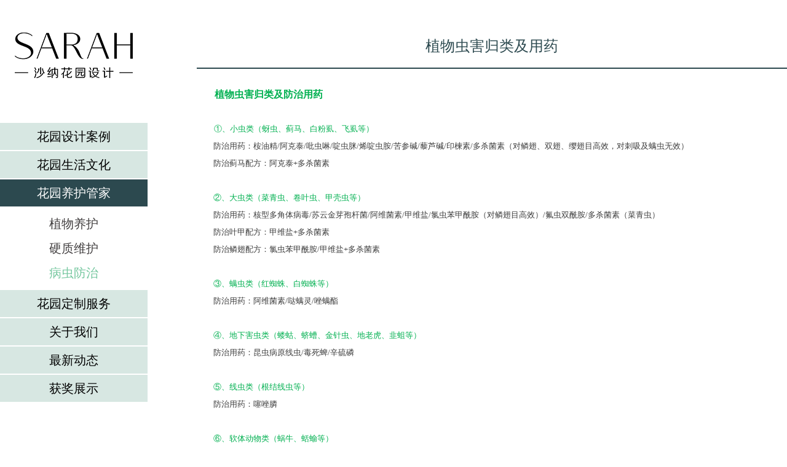

--- FILE ---
content_type: text/html;charset=utf-8
request_url: http://www.sarah-gd.com/products/detail/119
body_size: 2752
content:

<!DOCTYPE html PUBLIC "-//W3C//DTD XHTML 1.0 Transitional//EN" "http://www.w3.org/TR/xhtml1/DTD/xhtml1-transitional.dtd">
<html xmlns="http://www.w3.org/1999/xhtml">
<head>
<meta http-equiv="Content-Type" content="text/html; charset=utf-8" />
<meta http-equiv="x-ua-compatible" content="ie=7" />
<title>植物虫害归类及用药-庭院设计-花园设计案例</title>

<meta name="keywords" content="" />
<meta name="description" content=" 在花园里我们常常会遇到植物的病虫害不知所措，这里有常见的几种虫害归类帮你辨别和和防治用药。" />

<link rel="stylesheet" type="text/css" href="http://www.sarah-gd.com/static/css/front/style.css"/>
<script type="text/javascript" src="http://www.sarah-gd.com/static/js/front/jquery-1.9.1.min.js"></script>
<script type="text/javascript" src="http://www.sarah-gd.com/static/js/front/jquery.SuperSlide.2.1.js"></script>
<script type="text/javascript" src="http://www.sarah-gd.com/static/js/front/lk.js"></script>
</head>


<body ondragstart="window.event.returnValue=false" oncontextmenu="window.event.returnValue=false" onselectstart="event.returnValue=false">

<script>
(function(){
    var bp = document.createElement('script');
    var curProtocol = window.location.protocol.split(':')[0];
    if (curProtocol === 'https') {
        bp.src = 'https://zz.bdstatic.com/linksubmit/push.js';        
    }
    else {
        bp.src = 'http://push.zhanzhang.baidu.com/push.js';
    }
    var s = document.getElementsByTagName("script")[0];
    s.parentNode.insertBefore(bp, s);
})();
</script>


<script type="text/javascript" src="http://tajs.qq.com/stats?sId=54313536" charset="UTF-8"></script>

<div class="w1280">
	<div class="leftMenu">
	<a href="/" class="logo"><img src="http://www.sarah-gd.com/static/images/front/logo.png" width="240" height="120" alt="庭院设计"/></a>
	<div class="topMenu">
		<ul>
						<li class=""><a href="javascript:;" class="lia">花园设计案例</a>
				<div class="xlcd">
										<a  href="/products/index/5">花园设计实景</a>
										<a  href="/products/index/7">花园施工过程</a>
									</div>
			</li>
						<li class=""><a href="javascript:;" class="lia">花园生活文化</a>
				<div class="xlcd">
										<a  href="/products/index/8">主题花园</a>
										<a  href="/products/index/9">功能规划</a>
										<a  href="/products/index/11">花园软装</a>
									</div>
			</li>
						<li class=""><a href="javascript:;" class="lia">花园养护管家</a>
				<div class="xlcd">
										<a  href="/products/index/10">植物养护</a>
										<a  href="/products/index/12">硬质维护</a>
										<a class='on' href="/products/index/13">病虫防治</a>
									</div>
			</li>
						<li class=""><a href="javascript:;" class="lia">花园定制服务</a>
				<div class="xlcd">
										<a  href="/products/index/14">微景观定制</a>
										<a  href="/products/index/15">户外产品代理</a>
										<a  href="/products/index/16">进口涂料代理</a>
									</div>
			</li>
									<li><a href="javascript:;" class="lia">关于我们</a>
				<div class="xlcd">
										<a  href="/aboutus/index/11">公司简介</a>
										<a  href="/aboutus/index/9">联系我们</a>
										<a  href="/news/index/18">侵权通告</a>
				</div>
			</li>
						
			<li><a href="javascript:;" class="lia">最新动态</a>
			<div class="xlcd">
					<a  href="/news/index/11">花园直播</a>
					<a  href="/news/index/17">媒体报道</a>
				</div>
			</li>
			<li><a href="/news/index/10" class="lia">获奖展示</a></li>
		
		</ul>
	</div>
	
</div>
<script>
$(document).ready(function(){
	$('.leftMenu .topMenu ul li .xlcd').each(function(){
		if($(this).find('a').hasClass('on')){
			$(this).parents('li').addClass('cur on');
		}
	})
})
</script>    <div class="rightDivBox">
    	<div class="newDetail">
        	<div class="titleBox">植物虫害归类及用药</div>
            
            <div class="singlePage">
            	<p><p style="margin-top: 0px; margin-bottom: 0px; padding: 0px; clear: both; min-height: 1em; white-space: pre-wrap; color: rgb(62, 62, 62); border: 1px dashed transparent; font-family: 微软雅黑; font-size: 13px; line-height: 2em; max-width: 100% !important; box-sizing: border-box !important; word-wrap: break-word !important;"><span style="margin: 0px; padding: 0px; max-width: 100% !important; box-sizing: border-box !important; word-wrap: break-word !important; font-size: 16px;"><strong style="margin: 0px; padding: 0px; max-width: 100% !important; box-sizing: border-box !important; word-wrap: break-word !important;"><span style="margin: 0px; padding: 0px; max-width: 100% !important; box-sizing: border-box !important; word-wrap: break-word !important; color: rgb(0, 176, 80);"><br/></span></strong></span></p><p style="margin-top: 0px; margin-bottom: 0px; padding: 0px; clear: both; min-height: 1em; white-space: pre-wrap; color: rgb(62, 62, 62); border: 1px dashed transparent; font-family: 微软雅黑; font-size: 13px; line-height: 2em; max-width: 100% !important; box-sizing: border-box !important; word-wrap: break-word !important;"><span style="margin: 0px; padding: 0px; max-width: 100% !important; box-sizing: border-box !important; word-wrap: break-word !important; font-size: 16px;"><strong style="margin: 0px; padding: 0px; max-width: 100% !important; box-sizing: border-box !important; word-wrap: break-word !important;"><span style="margin: 0px; padding: 0px; max-width: 100% !important; box-sizing: border-box !important; word-wrap: break-word !important; color: rgb(0, 176, 80);"> &nbsp; &nbsp; &nbsp;<span style="margin: 0px; padding: 0px; font-size: 16px; max-width: 100% !important; font-family: 微软雅黑, &#39;Microsoft YaHei&#39;;"> 植物虫害归类及防治用药</span></span></strong></span></p><p style="margin-top: 0px; margin-bottom: 0px; padding: 0px; clear: both; min-height: 1em; white-space: pre-wrap; color: rgb(62, 62, 62); border: 1px dashed transparent; font-family: 微软雅黑; font-size: 13px; line-height: 2em; max-width: 100% !important; box-sizing: border-box !important; word-wrap: break-word !important;"><span style="font-family: 微软雅黑, &#39;Microsoft YaHei&#39;;">　　</span></p><p style="margin-top: 0px; margin-bottom: 0px; padding: 0px; clear: both; min-height: 1em; white-space: pre-wrap; color: rgb(62, 62, 62); border: 1px dashed transparent; font-family: 微软雅黑; font-size: 13px; line-height: 2em; max-width: 100% !important; box-sizing: border-box !important; word-wrap: break-word !important;"><span style="margin: 0px; padding: 0px; color: rgb(0, 176, 80); max-width: 100% !important; box-sizing: border-box !important; word-wrap: break-word !important; font-family: 微软雅黑, &#39;Microsoft YaHei&#39;;"> &nbsp; &nbsp; &nbsp; &nbsp; ①、小虫类（蚜虫、蓟马、白粉虱、飞虱等）</span></p><p style="margin-top: 0px; margin-bottom: 0px; padding: 0px; clear: both; min-height: 1em; white-space: pre-wrap; color: rgb(62, 62, 62); border: 1px dashed transparent; font-family: 微软雅黑; font-size: 13px; line-height: 2em; max-width: 100% !important; box-sizing: border-box !important; word-wrap: break-word !important;"><span style="font-family: 微软雅黑, &#39;Microsoft YaHei&#39;;">　　防治用药：桉油精/阿克泰/吡虫啉/啶虫脒/烯啶虫胺/苦参碱/藜芦碱/印楝素/多杀菌素（对鳞翅、双翅、缨翅目高效，对刺吸及螨虫无效）</span></p><p style="margin-top: 0px; margin-bottom: 0px; padding: 0px; clear: both; min-height: 1em; white-space: pre-wrap; color: rgb(62, 62, 62); border: 1px dashed transparent; font-family: 微软雅黑; font-size: 13px; line-height: 2em; max-width: 100% !important; box-sizing: border-box !important; word-wrap: break-word !important;"><span style="font-family: 微软雅黑, &#39;Microsoft YaHei&#39;;">　　防治蓟马配方：阿克泰+多杀菌素</span></p><p style="margin-top: 0px; margin-bottom: 0px; padding: 0px; clear: both; min-height: 1em; white-space: pre-wrap; color: rgb(62, 62, 62); border: 1px dashed transparent; font-family: 微软雅黑; font-size: 13px; line-height: 2em; max-width: 100% !important; box-sizing: border-box !important; word-wrap: break-word !important;"><br/></p><p style="margin-top: 0px; margin-bottom: 0px; padding: 0px; clear: both; min-height: 1em; white-space: pre-wrap; color: rgb(62, 62, 62); border: 1px dashed transparent; font-family: 微软雅黑; font-size: 13px; line-height: 2em; max-width: 100% !important; box-sizing: border-box !important; word-wrap: break-word !important;"><span style="font-family: 微软雅黑, &#39;Microsoft YaHei&#39;;">　　<span style="font-family: 微软雅黑, &#39;Microsoft YaHei&#39;; margin: 0px; padding: 0px; color: rgb(0, 176, 80); max-width: 100% !important; box-sizing: border-box !important; word-wrap: break-word !important;">②、大虫类（菜青虫、卷叶虫、甲壳虫等）</span></span></p><p style="margin-top: 0px; margin-bottom: 0px; padding: 0px; clear: both; min-height: 1em; white-space: pre-wrap; color: rgb(62, 62, 62); border: 1px dashed transparent; font-family: 微软雅黑; font-size: 13px; line-height: 2em; max-width: 100% !important; box-sizing: border-box !important; word-wrap: break-word !important;"><span style="font-family: 微软雅黑, &#39;Microsoft YaHei&#39;;">　　防治用药：核型多角体病毒/苏云金芽孢杆菌/阿维菌素/甲维盐/氯虫苯甲酰胺（对鳞翅目高效）/氟虫双酰胺/多杀菌素（菜青虫）</span></p><p style="margin-top: 0px; margin-bottom: 0px; padding: 0px; clear: both; min-height: 1em; white-space: pre-wrap; color: rgb(62, 62, 62); border: 1px dashed transparent; font-family: 微软雅黑; font-size: 13px; line-height: 2em; max-width: 100% !important; box-sizing: border-box !important; word-wrap: break-word !important;"><span style="font-family: 微软雅黑, &#39;Microsoft YaHei&#39;;">　　防治叶甲配方：甲维盐+多杀菌素</span></p><p style="margin-top: 0px; margin-bottom: 0px; padding: 0px; clear: both; min-height: 1em; white-space: pre-wrap; color: rgb(62, 62, 62); border: 1px dashed transparent; font-family: 微软雅黑; font-size: 13px; line-height: 2em; max-width: 100% !important; box-sizing: border-box !important; word-wrap: break-word !important;"><span style="font-family: 微软雅黑, &#39;Microsoft YaHei&#39;;">　　防治鳞翅配方：氯虫苯甲酰胺/甲维盐+多杀菌素</span></p><p style="margin-top: 0px; margin-bottom: 0px; padding: 0px; clear: both; min-height: 1em; white-space: pre-wrap; color: rgb(62, 62, 62); border: 1px dashed transparent; font-family: 微软雅黑; font-size: 13px; line-height: 2em; max-width: 100% !important; box-sizing: border-box !important; word-wrap: break-word !important;"><br/></p><p style="margin-top: 0px; margin-bottom: 0px; padding: 0px; clear: both; min-height: 1em; white-space: pre-wrap; color: rgb(62, 62, 62); border: 1px dashed transparent; font-family: 微软雅黑; font-size: 13px; line-height: 2em; max-width: 100% !important; box-sizing: border-box !important; word-wrap: break-word !important;"><span style="font-family: 微软雅黑, &#39;Microsoft YaHei&#39;;">　　<span style="font-family: 微软雅黑, &#39;Microsoft YaHei&#39;; margin: 0px; padding: 0px; color: rgb(0, 176, 80); max-width: 100% !important; box-sizing: border-box !important; word-wrap: break-word !important;">③、螨虫类（红蜘蛛、白蜘蛛等）</span></span></p><p style="margin-top: 0px; margin-bottom: 0px; padding: 0px; clear: both; min-height: 1em; white-space: pre-wrap; color: rgb(62, 62, 62); border: 1px dashed transparent; font-family: 微软雅黑; font-size: 13px; line-height: 2em; max-width: 100% !important; box-sizing: border-box !important; word-wrap: break-word !important;"><span style="font-family: 微软雅黑, &#39;Microsoft YaHei&#39;;">　　防治用药：阿维菌素/哒螨灵/唑螨酯</span></p><p style="margin-top: 0px; margin-bottom: 0px; padding: 0px; clear: both; min-height: 1em; white-space: pre-wrap; color: rgb(62, 62, 62); border: 1px dashed transparent; font-family: 微软雅黑; font-size: 13px; line-height: 2em; max-width: 100% !important; box-sizing: border-box !important; word-wrap: break-word !important;"><br/></p><p style="margin-top: 0px; margin-bottom: 0px; padding: 0px; clear: both; min-height: 1em; white-space: pre-wrap; color: rgb(62, 62, 62); border: 1px dashed transparent; font-family: 微软雅黑; font-size: 13px; line-height: 2em; max-width: 100% !important; box-sizing: border-box !important; word-wrap: break-word !important;"><span style="font-family: 微软雅黑, &#39;Microsoft YaHei&#39;;">　　<span style="font-family: 微软雅黑, &#39;Microsoft YaHei&#39;; margin: 0px; padding: 0px; color: rgb(0, 176, 80); max-width: 100% !important; box-sizing: border-box !important; word-wrap: break-word !important;">④、地下害虫类（蝼蛄、蛴螬、金针虫、地老虎、韭蛆等）</span></span></p><p style="margin-top: 0px; margin-bottom: 0px; padding: 0px; clear: both; min-height: 1em; white-space: pre-wrap; color: rgb(62, 62, 62); border: 1px dashed transparent; font-family: 微软雅黑; font-size: 13px; line-height: 2em; max-width: 100% !important; box-sizing: border-box !important; word-wrap: break-word !important;"><span style="font-family: 微软雅黑, &#39;Microsoft YaHei&#39;;">　　防治用药：昆虫病原线虫/毒死蜱/辛硫磷</span></p><p style="margin-top: 0px; margin-bottom: 0px; padding: 0px; clear: both; min-height: 1em; white-space: pre-wrap; color: rgb(62, 62, 62); border: 1px dashed transparent; font-family: 微软雅黑; font-size: 13px; line-height: 2em; max-width: 100% !important; box-sizing: border-box !important; word-wrap: break-word !important;"><br/></p><p style="margin-top: 0px; margin-bottom: 0px; padding: 0px; clear: both; min-height: 1em; white-space: pre-wrap; color: rgb(62, 62, 62); border: 1px dashed transparent; font-family: 微软雅黑; font-size: 13px; line-height: 2em; max-width: 100% !important; box-sizing: border-box !important; word-wrap: break-word !important;"><span style="font-family: 微软雅黑, &#39;Microsoft YaHei&#39;;">　　<span style="font-family: 微软雅黑, &#39;Microsoft YaHei&#39;; margin: 0px; padding: 0px; color: rgb(0, 176, 80); max-width: 100% !important; box-sizing: border-box !important; word-wrap: break-word !important;">⑤、线虫类（根结线虫等）</span></span></p><p style="margin-top: 0px; margin-bottom: 0px; padding: 0px; clear: both; min-height: 1em; white-space: pre-wrap; color: rgb(62, 62, 62); border: 1px dashed transparent; font-family: 微软雅黑; font-size: 13px; line-height: 2em; max-width: 100% !important; box-sizing: border-box !important; word-wrap: break-word !important;"><span style="font-family: 微软雅黑, &#39;Microsoft YaHei&#39;;">　　防治用药：噻唑膦</span></p><p style="margin-top: 0px; margin-bottom: 0px; padding: 0px; clear: both; min-height: 1em; white-space: pre-wrap; color: rgb(62, 62, 62); border: 1px dashed transparent; font-family: 微软雅黑; font-size: 13px; line-height: 2em; max-width: 100% !important; box-sizing: border-box !important; word-wrap: break-word !important;"><br/></p><p style="margin-top: 0px; margin-bottom: 0px; padding: 0px; clear: both; min-height: 1em; white-space: pre-wrap; color: rgb(62, 62, 62); border: 1px dashed transparent; font-family: 微软雅黑; font-size: 13px; line-height: 2em; max-width: 100% !important; box-sizing: border-box !important; word-wrap: break-word !important;"><span style="font-family: 微软雅黑, &#39;Microsoft YaHei&#39;;">　　<span style="font-family: 微软雅黑, &#39;Microsoft YaHei&#39;; margin: 0px; padding: 0px; color: rgb(0, 176, 80); max-width: 100% !important; box-sizing: border-box !important; word-wrap: break-word !important;">⑥、软体动物类（蜗牛、蛞蝓等）</span></span></p><p style="margin-top: 0px; margin-bottom: 0px; padding: 0px; clear: both; min-height: 1em; white-space: pre-wrap; color: rgb(62, 62, 62); border: 1px dashed transparent; font-family: 微软雅黑; font-size: 13px; line-height: 2em; max-width: 100% !important; box-sizing: border-box !important; word-wrap: break-word !important;"><span style="font-family: 微软雅黑, &#39;Microsoft YaHei&#39;;">　　防治用药：四聚乙醛</span></p></p>
            </div>
			<div style="clear:both;height:60px;overflow:hidden;"></div>
            <div class="llpage">
                <a href="/products/detail/153" class="prev">< 返回上一篇文章</a>                <a href="/products/detail/120" class="next">进入下一篇文章 ></a>            </div>
        </div>
    </div>
</div>
</body>
</html>

--- FILE ---
content_type: text/css
request_url: http://www.sarah-gd.com/static/css/front/style.css
body_size: 2370
content:
@charset "utf-8";/*-----------2012-06-12  lanling   Email:lanling0223#163.com*/
/* ----------------------------default */
html, body, div, span, applet, object, iframe, h1, h2, h3, h4, h5, h6, p, blockquote, pre, a, abbr, acronym, address, big, cite, code, del, dfn, em, img, ins, kbd, q, s, samp, small, strike, strong, sub, sup, tt, u, i, center, dl, dt, dd, ol, ul, li, fieldset, form, label, legend, table, caption, tbody, tfoot, thead, tr, th, td, article, aside, canvas, details, embed, figure, figcaption, footer, header, hgroup, menu, nav, output, ruby, section, summary, time, mark, audio, video ,font, button, input, select, textarea{margin:0;padding:0;font-size:100%;outline:none;}

ul,li{list-style:none;}
h2 a:hover,h3 a:hover{text-decoration:none;}
table,tr,td{border-collapse:collapse;border:none;}
body,input,select,button,textarea{font:normal 12px/1.6em "Microsoft YaHei";color:#666;}
/* ----------------------------links&text */
a,a:link{color:#666;text-decoration:none;}
a:visited{;}
a:active,a:hover{text-decoration:none; color:#09f;}
a:focus{outline:none;}
input,textarea,select{outline:none;}
/* ----------------------------base */
.dis{display:block;}
.hide{display:none;}
.textr{text-align:right;}
.ht5{height:5px;overflow:hidden;}
.ht10{height:10px;overflow:hidden;}
.ht15{height:15px;}
.ht20{height:20px;}
.ht25{height:25px;}
.ht30{height:30px;}
.ht35{height:35px;}
.ht40{height:40px;}
.ht50{height:50px;}

.krelative{position:relative;z-index:2;}
.kabsolute{position:absolute;}
.divoverflow{overflow:hidden;}
/* ----------------------------clear */
.clr{clear:both;content:".";font-size:0px;height:0px;overflow:hidden;}
.clearfix {zoom: 1;}
.clearfix:after {content: '\20';display: block;height: 0;clear: both;visibility: hidden;}
.fl {float: left !important;display: inline;}
.fr {float: right !important;display: inline;}
body{}
.w1280{width:1280px;margin:0 auto;}
.pie{behavior: url(js/PIE/PIE.htc);}
.lkinput{position: relative;}
.lkinput i{position:absolute;font-style:normal;}

.leftMenu{ position:fixed; width:240px; position:fixed; top:0; background:#fff;}
.leftMenu a.logo{ margin-top:30px; display:block;}
.leftMenu a.logo img{ display:block;}
.leftMenu .topMenu{ margin-top:50px;}
.leftMenu .topMenu li{ margin-bottom:2px;}
.leftMenu .topMenu li a.lia{ display:block; height:44px; line-height:44px; text-align:center; background:#d7e7e2; font-size:20px; color:#000;}
.leftMenu .topMenu li a.lia:hover,.leftMenu .topMenu li.on a.lia{ color:#fff; background:#2c494f;}
.leftMenu .topMenu li .xlcd{ padding:8px 0 6px; display:none;}
.leftMenu .topMenu li.cur .xlcd{ display:block;}
.leftMenu .topMenu li .xlcd a{ display:block; height:40px; line-height:40px; font-size:20px; text-align:center; color:#413e3f;}
.leftMenu .topMenu li .xlcd a.on,.leftMenu .topMenu li .xlcd a:hover{ color:#75c79f;}
.leftMenu .bottomMenu{ margin-top:30px;}
.leftMenu .bottomMenu h3{ height:52px; line-height:52px; font-size:20px; color:#525252; text-align:center; font-weight:normal;}
.leftMenu .bottomMenu li{ margin-bottom:2px;}
.leftMenu .bottomMenu li a{ display:block; height:44px; line-height:44px; text-align:center; background:#d7e7e2; font-size:20px; color:#000;}
.leftMenu .bottomMenu li a:hover,.leftMenu .bottomMenu li.on a{ color:#fff; background:#2c494f;}

.rightDivBox{ margin:0 0 0 320px;}
.rightDivBox .topBJQ{ line-height:30px; font-size:17px; color:#413e3f; margin-top:55px;}

.Navigation{ height:48px; line-height:48px; font-size:16px; color:#2c494f; color:#2c494f;}
.Navigation a{ color:#2c494f;}

.ProjectList{ overflow:hidden;}
.ProjectList ul{ width:1002px;}
.ProjectList li{ width:292px; float:left; margin:0 42px 34px 0;}
.ProjectList li a.pic{ display:block;width:292px; height:196px; overflow:hidden;}
.ProjectList li a.pic img{ display:block;}
.ProjectList li a.name{ height:50px; line-height:50px; overflow:hidden;text-overflow:ellipsis;white-space:nowrap; font-size:20px; color:#265141;}
.ProjectList li div.infor{ height:72px; line-height:24px; overflow:hidden; font-size:16px; color:#413e3f;}
.ProjectList li a.more{ width:159px; height:40px; display:block; background:url(/static/images/front/moreBtn.jpg) no-repeat 0 0; margin-top:10px;}
.ProjectList li a.more:hover{ background-position:0 bottom;}

.PicList{ overflow:hidden;}
.PicList ul{ width:990px;}
.PicList li{ width:300px; height:202px; float:left; margin:0 30px 30px 0;}
.PicList li a{ display:block; width:300px; height:202px; overflow:hidden;}

.llpage{ height:70px;}
.llpage a{ height:40px; line-height:40px; background:#d7e7e2; padding:0 15px; font-size:14px; color:#000;}
.llpage a:hover{ color:#fff; background:#415b60;}
.llpage a.prev{ float:left;}
.llpage a.next{ float:right;}

.newList{ margin-top:40px;}
.newList .titleBox{ height:70px; line-height:70px; font-size:24px; border-bottom:2px solid #2c494f; color:#2c494f;}
.newList .List{ margin-top:20px;}
.newList li{ height:38px; line-height:38px; font-size:16px;}
.newList li span{ float:right; color:#555;}
.newList li a{ display:block; margin-right:180px;overflow:hidden;text-overflow:ellipsis;white-space:nowrap;}

.newDetail{ margin-top:40px;}
.newDetail .titleBox{ height:70px; line-height:70px; font-size:24px; border-bottom:2px solid #2c494f; color:#2c494f; text-align:center;}
.newDetail .singlePage{ line-height:30px; font-size:16px; border:1px;}
.newDetail .llpage{ margin-top:15px;}

.iMain{width:1308px; height:790px; position:relative; margin:25px auto;}
.iMain .iBanner{ width:1308px; height:790px; position:relative;}
.iMain .iBanner .bd li{ width:1308px; height:790px;}
.iMain .iBanner .bd li img{ display:block;}
.iMain .iBanner .bd li a{ display:block; position:relative;}
.iMain .iBanner .bd li a .wz{ width:650px; position:absolute; left:545px; bottom:100px; line-height:36px; font-size:24px; color:#fff;}
.iMain .iBanner .hd{ position:absolute; bottom:10px; right:10px;}
.iMain .iBanner .hd span{ width:16px; height:16px; float:left; margin-right:8px; background:url(/static/images/front/iBannerIcon.png) no-repeat 0 0; cursor:pointer;}
.iMain .iBanner .hd span.on{ background-position:right 0;}
.iMain .iMenu{ width:290px; height:790px; position:absolute; top:0; left:170px;}
.iMain .iMenu a.logo{ width:290px; height:190px; display:block; overflow:hidden; background:url(/static/images/front/iBannerBg01.png);}
.iMain .iMenu a.logo img{ margin:35px 0 0 25px;}
.iMain .iMenu .topMenu li{ position:relative; margin-top:2px;}
.iMain .iMenu .topMenu li a.lia{ display:block; height:56px; line-height:56px; background:url(/static/images/front/iBannerBg02.png); font-size:20px; color:#000; text-align:center;}
.iMain .iMenu .topMenu li.on a.lia,.iMain .iMenu .topMenu li a.lia:hover{ background:url(/static/images/front/iBannerBg03.png); color:#fff;}
.iMain .iMenu .topMenu .xlcd{ width:146px; padding-left:3px; background:url(/static/images/front/iBannerBg04.png); position:absolute; left:290px; top:-16px; display:none;}
.iMain .iMenu .topMenu li.on .xlcd{ display:block;}
.iMain .iMenu .topMenu .xlcd a{ display:block; height:30px; line-height:30px; text-align:center;background:url(/static/images/front/iBannerBg02.png); color:#000; font-size:15px; margin-bottom:2px;}
.iMain .iMenu .topMenu .xlcd a:hover{background:url(/static/images/front/iBannerBg05.png);}
.iMain .iMenu .bottomMenu{ background:#b7d5c7; padding:12px 0 0; height:118px; background:url(/static/images/front/iBannerBg05.png); margin-top:2px;}
.iMain .iMenu .bottomMenu h3{ height:22px; line-height:42px; font-size:20px; color:#2c494f; text-align:center; font-weight:normal;}
.iMain .iMenu .bottomMenu li{ height:38px; line-height:38px;}
.iMain .iMenu .bottomMenu li a{ display:block; height:38px; line-height:38px; font-size:20px; text-align:center; color:#000;}
.iMain .iMenu .bottomMenu li a:hover{ color:#416a6d;}
.iMain .iMenu .footCopy{ height:165px; padding:13px 20px 0; background:url(/static/images/front/iBannerBg05.png);}
.iMain .iMenu .footCopy .name{ line-height:34px; font-size:17px; color:#000;}
.iMain .iMenu .footCopy .en{ line-height:20px; font-size:14px; color:#000;}
.iMain .iMenu .footCopy .cn{ line-height:20px; font-size:14px; color:#000;}

/*分页*/
.pages{text-align: center; margin: 0 auto;}
.pages a{display: inline-block;padding: 0 14px; line-height: 36px;margin: 0 3px;border: 1px solid #ccc;}
.pages a{background: #ffffff;}
.pages a:hover{text-decoration: none;background:#f6f6f6; color:#000000 }
.pages b{display: inline-block;padding: 0 14px; line-height: 36px;margin: 0 3px;border: 1px solid #ccc;background: #f6f6f6;color: #000000 ;}
.pages .nextprev{font-weight: normal;}
.pages .page_icon{font-weight: normal;}

--- FILE ---
content_type: application/javascript
request_url: http://www.sarah-gd.com/static/js/front/lk.js
body_size: 160
content:
$(function(){
	$(".leftMenu .topMenu li").hover(function(){
		$(this).addClass("on").siblings("li").removeClass("on");
		$(this).find(".xlcd").stop(true,true).slideDown();
		$(this).siblings("li").find(".xlcd").stop(true,true).slideUp();
	})
})

